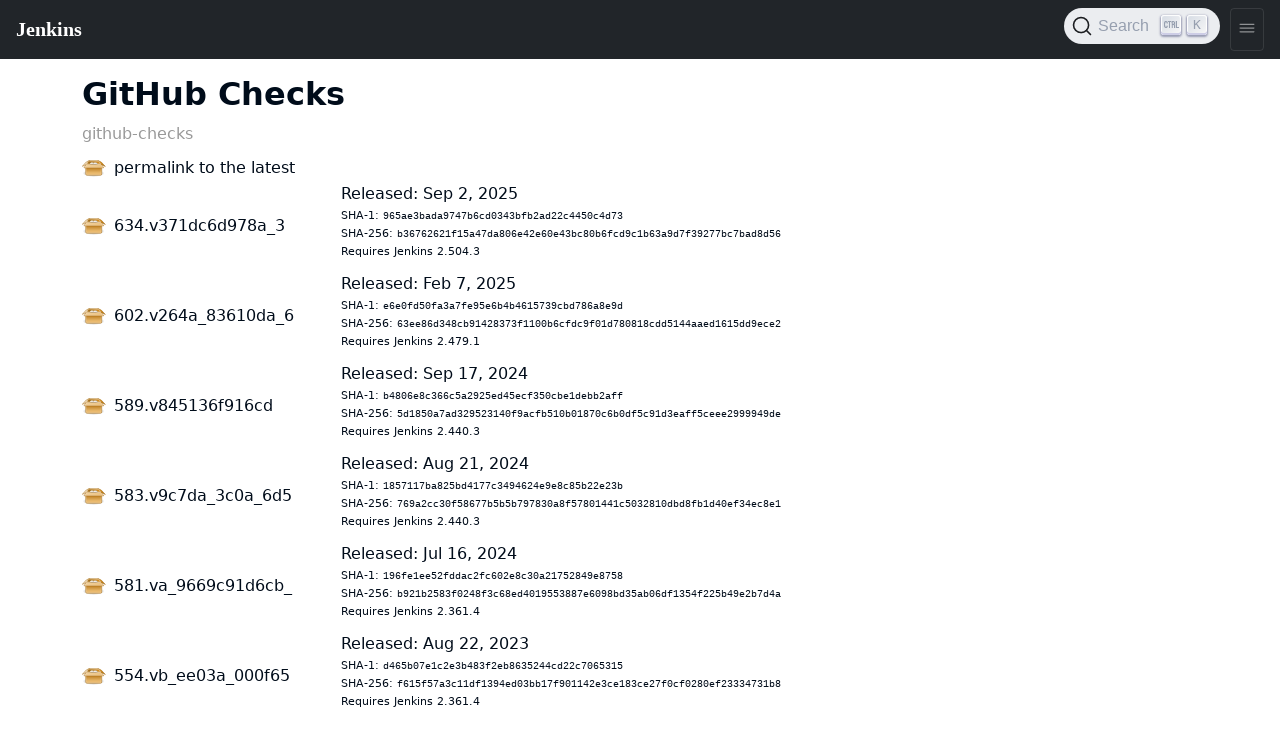

--- FILE ---
content_type: text/html
request_url: https://updates.jenkins.io/download/plugins/github-checks/
body_size: 4465
content:
<!doctype html>
<html lang="en">
 <head>
  <title>
GitHub Checks
</title>
  <meta content="text/html; charset=UTF-8" http-equiv="Content-Type">
  <meta content="Download previous versions of GitHub Checks" name="description">
  <meta charset="utf-8">
  <meta content="width=device-width, initial-scale=1" name="viewport">
  <meta content="ie=edge" http-equiv="x-ua-compatible">
  <link href="https://www.jenkins.io/templates/downloads/" rel="canonical"><!-- Favicons -->
  <link href="https://www.jenkins.io/favicon.ico" rel="shortcut icon" type="image/x-icon">
  <link href="https://www.jenkins.io/apple-touch-icon.png" rel="apple-touch-icon" sizes="180x180">
  <link href="https://www.jenkins.io/favicon-32x32.png" rel="icon" sizes="32x32" type="image/png">
  <link href="https://www.jenkins.io/favicon-16x16.png" rel="icon" sizes="16x16" type="image/png">
  <link href="https://www.jenkins.io/site.webmanifest" rel="manifest">
  <link color="#5bbad5" href="https://www.jenkins.io/safari-pinned-tab.svg" rel="mask-icon">
  <meta content="#2b5797" name="msapplication-TileColor">
  <meta content="#ffffff" name="theme-color">
  <meta content="GitHub Checks" name="apple-mobile-web-app-title"><!-- Twitter Card data -->
  <meta content="summary_large_image" name="twitter:card">
  <meta content="@JenkinsCI" name="twitter:site">
  <meta content="GitHub Checks" name="twitter:title">
  <meta content="Download previous versions of GitHub Checks" name="twitter:description">
  <meta content="@JenkinsCI" name="twitter:creator"><!-- Twitter Summary card images must be at least 120x120px -->
  <meta content="https://www.jenkins.io/images/logo-title-opengraph.png" name="twitter:image"><!-- Open Graph data -->
  <meta content="GitHub Checks" property="og:title">
  <meta content="article" property="og:type">
  <meta content="https://www.jenkins.io/templates/downloads/" property="og:url">
  <meta content="Download previous versions of GitHub Checks" property="og:description">
  <meta content="GitHub Checks" property="og:site_name">
  <meta content="https://www.jenkins.io/images/logo-title-opengraph.png" property="og:image">
  <link href="https://www.jenkins.io/assets/bower/bootstrap/css/bootstrap.min.css" media="screen" rel="stylesheet">
  <link href="https://www.jenkins.io/css/jenkins.css" media="screen" rel="stylesheet">
  <link href="https://www.jenkins.io/css/copy-to-clipboard.css" media="screen" rel="stylesheet">
  <link href="https://www.jenkins.io/stylesheets/styles.css" media="screen" rel="stylesheet"><!-- Non-obtrusive CSS styles -->
  <link href="https://www.jenkins.io/css/footer.css" media="screen" rel="stylesheet">
  <link href="https://www.jenkins.io/css/font-awesome.min.css" media="screen" rel="stylesheet">
  <link href="https://cdn.jsdelivr.net/npm/@docsearch/css@3" rel="stylesheet">
 </head>
 <body>
  <script src="https://www.jenkins.io/assets/bower/jquery/jquery.min.js"></script>
  <script src="https://www.jenkins.io/js/copy-to-clipboard.js"></script><jio-navbar class="fixed-nav" id="ji-toolbar" property="https://www.jenkins.io" showsearchbox theme="auto"></jio-navbar>
  <style>
  .artifact-list {
    padding: 0;
  }
  .artifact-list li {
    list-style: none;
    margin-bottom: .5rem;
    align-items: center;
  }
  .artifact-list .version {
    background-image: url(https://www.jenkins.io/images/jar.svg);
    background-size: 24px;
    background-position: left center;
    background-repeat: no-repeat;
    padding-left: 2rem;
    padding-right: 2rem;
  }
  .artifact-list .checksums {
    font-size: .7rem;
  }
  .artifact-list .core-dependency {
    font-size: .7rem;
  }
  .subtitle {
    color: #999;
  }
  
  @media (min-width: 768px) {
    .artifact-list {
      display: table;
    }
    .artifact-list li {
      display: table-row;
    }
    .version {
      display: table-cell;
      padding-left: 2rem;
      vertical-align: middle;
    }
    .artifact-list .core-dependency {
      margin-bottom: 10px;
    }
  }
</style>
  <div class="container">
   <h1 class="mt-3">GitHub Checks</h1>
   <div class="subtitle mb-2">
    github-checks
   </div>
   <ul class="artifact-list">
    <li><a class="version" href='/latest/github-checks.hpi'>permalink to the latest</a><div class="metadata">
<div class="released"></div></div></li>
<li id="634.v371dc6d978a_3"><a class="version" href='https://updates.jenkins.io/download/plugins/github-checks/634.v371dc6d978a_3/github-checks.hpi'>634.v371dc6d978a_3</a><div class="metadata">
<div class="released"> Released: Sep 2, 2025</div>
<div class="checksums">SHA-1: <code>965ae3bada9747b6cd0343bfb2ad22c4450c4d73</code></div>
<div class="checksums">SHA-256: <code>b36762621f15a47da806e42e60e43bc80b6fcd9c1b63a9d7f39277bc7bad8d56</code></div>
<div class="core-dependency">Requires Jenkins 2.504.3</div></div></li>
<li id="602.v264a_83610da_6"><a class="version" href='https://updates.jenkins.io/download/plugins/github-checks/602.v264a_83610da_6/github-checks.hpi'>602.v264a_83610da_6</a><div class="metadata">
<div class="released"> Released: Feb 7, 2025</div>
<div class="checksums">SHA-1: <code>e6e0fd50fa3a7fe95e6b4b4615739cbd786a8e9d</code></div>
<div class="checksums">SHA-256: <code>63ee86d348cb91428373f1100b6cfdc9f01d780818cdd5144aaed1615dd9ece2</code></div>
<div class="core-dependency">Requires Jenkins 2.479.1</div></div></li>
<li id="589.v845136f916cd"><a class="version" href='https://updates.jenkins.io/download/plugins/github-checks/589.v845136f916cd/github-checks.hpi'>589.v845136f916cd</a><div class="metadata">
<div class="released"> Released: Sep 17, 2024</div>
<div class="checksums">SHA-1: <code>b4806e8c366c5a2925ed45ecf350cbe1debb2aff</code></div>
<div class="checksums">SHA-256: <code>5d1850a7ad329523140f9acfb510b01870c6b0df5c91d3eaff5ceee2999949de</code></div>
<div class="core-dependency">Requires Jenkins 2.440.3</div></div></li>
<li id="583.v9c7da_3c0a_6d5"><a class="version" href='https://updates.jenkins.io/download/plugins/github-checks/583.v9c7da_3c0a_6d5/github-checks.hpi'>583.v9c7da_3c0a_6d5</a><div class="metadata">
<div class="released"> Released: Aug 21, 2024</div>
<div class="checksums">SHA-1: <code>1857117ba825bd4177c3494624e9e8c85b22e23b</code></div>
<div class="checksums">SHA-256: <code>769a2cc30f58677b5b5b797830a8f57801441c5032810dbd8fb1d40ef34ec8e1</code></div>
<div class="core-dependency">Requires Jenkins 2.440.3</div></div></li>
<li id="581.va_9669c91d6cb_"><a class="version" href='https://updates.jenkins.io/download/plugins/github-checks/581.va_9669c91d6cb_/github-checks.hpi'>581.va_9669c91d6cb_</a><div class="metadata">
<div class="released"> Released: Jul 16, 2024</div>
<div class="checksums">SHA-1: <code>196fe1ee52fddac2fc602e8c30a21752849e8758</code></div>
<div class="checksums">SHA-256: <code>b921b2583f0248f3c68ed4019553887e6098bd35ab06df1354f225b49e2b7d4a</code></div>
<div class="core-dependency">Requires Jenkins 2.361.4</div></div></li>
<li id="554.vb_ee03a_000f65"><a class="version" href='https://updates.jenkins.io/download/plugins/github-checks/554.vb_ee03a_000f65/github-checks.hpi'>554.vb_ee03a_000f65</a><div class="metadata">
<div class="released"> Released: Aug 22, 2023</div>
<div class="checksums">SHA-1: <code>d465b07e1c2e3b483f2eb8635244cd22c7065315</code></div>
<div class="checksums">SHA-256: <code>f615f57a3c11df1394ed03bb17f901142e3ce183ce27f0cf0280ef23334731b8</code></div>
<div class="core-dependency">Requires Jenkins 2.361.4</div></div></li>
<li id="545.v79a_a_68b_ca_682"><a class="version" href='https://updates.jenkins.io/download/plugins/github-checks/545.v79a_a_68b_ca_682/github-checks.hpi'>545.v79a_a_68b_ca_682</a><div class="metadata">
<div class="released"> Released: May 25, 2023</div>
<div class="checksums">SHA-1: <code>6b05f5110c751bb7eee12b9b9343eaee4b148461</code></div>
<div class="checksums">SHA-256: <code>d7fc782cb614444ad8d54b10cc7135e5796636000f3df50aa0e4dd6a4a041b07</code></div>
<div class="core-dependency">Requires Jenkins 2.361.4</div></div></li>
<li id="536.v2e4ea_8fa_e423"><a class="version" href='https://updates.jenkins.io/download/plugins/github-checks/536.v2e4ea_8fa_e423/github-checks.hpi'>536.v2e4ea_8fa_e423</a><div class="metadata">
<div class="released"> Released: Apr 19, 2023</div>
<div class="checksums">SHA-1: <code>39fb08b8dd215fc2f5eab55350d2bac750c0803c</code></div>
<div class="checksums">SHA-256: <code>3da44fcaf2c93fc092ded43f15b7d59bc1691a61eac926b9b78c4b6f705fce5d</code></div>
<div class="core-dependency">Requires Jenkins 2.361.4</div></div></li>
<li id="1.0.19"><a class="version" href='https://updates.jenkins.io/download/plugins/github-checks/1.0.19/github-checks.hpi'>1.0.19</a><div class="metadata">
<div class="released"> Released: Sep 3, 2022</div>
<div class="checksums">SHA-1: <code>df57693cebcfabb1b4105d0249224f39ab151335</code></div>
<div class="checksums">SHA-256: <code>4888db144baa1d74d7c5686667e337f0e99bab3aa6af36e02bae3da0352ab109</code></div>
<div class="core-dependency">Requires Jenkins 2.289.1</div></div></li>
<li id="1.0.18"><a class="version" href='https://updates.jenkins.io/download/plugins/github-checks/1.0.18/github-checks.hpi'>1.0.18</a><div class="metadata">
<div class="released"> Released: Mar 4, 2022</div>
<div class="checksums">SHA-1: <code>641bfdf3828f929f63262ed187ac42a6c91a0505</code></div>
<div class="checksums">SHA-256: <code>804580513acabd5c60f17c192d58ae447c280cd4e00d6cc7484d84c7b0168973</code></div>
<div class="core-dependency">Requires Jenkins 2.289.1</div></div></li>
<li id="1.0.17"><a class="version" href='https://updates.jenkins.io/download/plugins/github-checks/1.0.17/github-checks.hpi'>1.0.17</a><div class="metadata">
<div class="released"> Released: Feb 15, 2022</div>
<div class="checksums">SHA-1: <code>ec2aadcf11e7172f461dcad3d9bb0306b036c7bf</code></div>
<div class="checksums">SHA-256: <code>fa6fc9f7ff9ec8ed73e8c4ce258e08ade164af9cc9e0c74d14e7d4c1997ab172</code></div>
<div class="core-dependency">Requires Jenkins 2.289.1</div></div></li>
<li id="1.0.16"><a class="version" href='https://updates.jenkins.io/download/plugins/github-checks/1.0.16/github-checks.hpi'>1.0.16</a><div class="metadata">
<div class="released"> Released: Jan 17, 2022</div>
<div class="checksums">SHA-1: <code>8c13a4b9aab4639f4e9831cc80b84312fbc4ae46</code></div>
<div class="checksums">SHA-256: <code>ccd87c83f4cafe0bff5bf882bbbaefd535f2f1f4a9dd95f72487fad155c2d40c</code></div>
<div class="core-dependency">Requires Jenkins 2.289.1</div></div></li>
<li id="1.0.15"><a class="version" href='https://updates.jenkins.io/download/plugins/github-checks/1.0.15/github-checks.hpi'>1.0.15</a><div class="metadata">
<div class="released"> Released: Jan 15, 2022</div>
<div class="checksums">SHA-1: <code>f9f46d84c205c211248d15a0cfe2e202f25ae69e</code></div>
<div class="checksums">SHA-256: <code>0472ee1a99a28713563c7d0066f443314fdbfeba8a1232460bb491cdbba7eebd</code></div>
<div class="core-dependency">Requires Jenkins 2.289.1</div></div></li>
<li id="1.0.14"><a class="version" href='https://updates.jenkins.io/download/plugins/github-checks/1.0.14/github-checks.hpi'>1.0.14</a><div class="metadata">
<div class="released"> Released: Dec 21, 2021</div>
<div class="checksums">SHA-1: <code>f1b0a537ade9ef892d93dd9292b09de7ebaef647</code></div>
<div class="checksums">SHA-256: <code>444e0c6519c5a88d286bd8eef8bc87b2e9afe537fa6948c08092affa89fcffef</code></div>
<div class="core-dependency">Requires Jenkins 2.289.1</div></div></li>
<li id="1.0.13"><a class="version" href='https://updates.jenkins.io/download/plugins/github-checks/1.0.13/github-checks.hpi'>1.0.13</a><div class="metadata">
<div class="released"> Released: Jul 18, 2021</div>
<div class="checksums">SHA-1: <code>99bc58ef52f267086443c5d0da5122cda0b5d417</code></div>
<div class="checksums">SHA-256: <code>32a2f36f7d6e0e45ec561980ab1821fb1b21e634a18afe3e601bc53ef1f16d75</code></div>
<div class="core-dependency">Requires Jenkins 2.263.1</div></div></li>
<li id="1.0.12"><a class="version" href='https://updates.jenkins.io/download/plugins/github-checks/1.0.12/github-checks.hpi'>1.0.12</a><div class="metadata">
<div class="released"> Released: Apr 6, 2021</div>
<div class="checksums">SHA-1: <code>40a6ab7a6ddb2e8e2f84c9e97d13de5d36f56bce</code></div>
<div class="checksums">SHA-256: <code>caaeb709d13b6a2eaffab37cc37e56ebb153dd3c88f7292534639ca3fef71cc0</code></div>
<div class="core-dependency">Requires Jenkins 2.249.1</div></div></li>
<li id="1.0.11"><a class="version" href='https://updates.jenkins.io/download/plugins/github-checks/1.0.11/github-checks.hpi'>1.0.11</a><div class="metadata">
<div class="released"> Released: Mar 16, 2021</div>
<div class="checksums">SHA-1: <code>56dc7ff2559e2a9b234bfd96d3cf75ce1e2b84d6</code></div>
<div class="checksums">SHA-256: <code>4b2e9794e69fa80eba24541177b9414ca9aed6945fc41a47536ba6e0f04b4170</code></div>
<div class="core-dependency">Requires Jenkins 2.249.1</div></div></li>
<li id="1.0.10"><a class="version" href='https://updates.jenkins.io/download/plugins/github-checks/1.0.10/github-checks.hpi'>1.0.10</a><div class="metadata">
<div class="released"> Released: Feb 10, 2021</div>
<div class="checksums">SHA-1: <code>6696b66acdfe1c0a8d592ba50e062a1e8105a87f</code></div>
<div class="checksums">SHA-256: <code>99367b9f98af2fe1bab073c97a7e0e6d8b7e44e7af63d6fa8e844c7aa7207058</code></div>
<div class="core-dependency">Requires Jenkins 2.204.6</div></div></li>
<li id="1.0.9"><a class="version" href='https://updates.jenkins.io/download/plugins/github-checks/1.0.9/github-checks.hpi'>1.0.9</a><div class="metadata">
<div class="released"> Released: Jan 20, 2021</div>
<div class="checksums">SHA-1: <code>a8973dfae6dcaac95efe4685ec7f48ae2b95630e</code></div>
<div class="checksums">SHA-256: <code>09726a2fb2bb501880fa3fb943b5fd42fce8acd71052bfc5c6dde53b92eacb90</code></div>
<div class="core-dependency">Requires Jenkins 2.204.6</div></div></li>
<li id="1.0.8"><a class="version" href='https://updates.jenkins.io/download/plugins/github-checks/1.0.8/github-checks.hpi'>1.0.8</a><div class="metadata">
<div class="released"> Released: Dec 29, 2020</div>
<div class="checksums">SHA-1: <code>13599785605b67038705cf2866c2cd1a74e69546</code></div>
<div class="checksums">SHA-256: <code>778a7d89f89f0d7e87ae49fc1418f7b69f826949cb9fa0eaeea2e93291505c22</code></div>
<div class="core-dependency">Requires Jenkins 2.204.6</div></div></li>
<li id="1.0.7"><a class="version" href='https://updates.jenkins.io/download/plugins/github-checks/1.0.7/github-checks.hpi'>1.0.7</a><div class="metadata">
<div class="released"> Released: Nov 19, 2020</div>
<div class="checksums">SHA-1: <code>5961dbda431697b931b7527cdc315ac9b908d482</code></div>
<div class="checksums">SHA-256: <code>58ae71a1efea1748e7f68aa20d3f064b294e13f139f5c6503c300bfbed80bd5d</code></div>
<div class="core-dependency">Requires Jenkins 2.204.6</div></div></li>
<li id="1.0.6"><a class="version" href='https://updates.jenkins.io/download/plugins/github-checks/1.0.6/github-checks.hpi'>1.0.6</a><div class="metadata">
<div class="released"> Released: Nov 15, 2020</div>
<div class="checksums">SHA-1: <code>f41a59222cbdb29a3df98d84c53da7443afa6d82</code></div>
<div class="checksums">SHA-256: <code>13ccf14ed5220fe1e96b534b54366027b656f57e2038d21af7a743a2e8d186b9</code></div>
<div class="core-dependency">Requires Jenkins 2.204.6</div></div></li>
<li id="1.0.5"><a class="version" href='https://updates.jenkins.io/download/plugins/github-checks/1.0.5/github-checks.hpi'>1.0.5</a><div class="metadata">
<div class="released"> Released: Oct 29, 2020</div>
<div class="checksums">SHA-1: <code>a34a66e0626fd1e3def42faaaea6ddea54298886</code></div>
<div class="checksums">SHA-256: <code>e787db7620b1a942da099c8ed82af88a0e1bcc5bb0c91aed1d6ba5cab3ae84db</code></div>
<div class="core-dependency">Requires Jenkins 2.204.6</div></div></li>
<li id="1.0.4"><a class="version" href='https://updates.jenkins.io/download/plugins/github-checks/1.0.4/github-checks.hpi'>1.0.4</a><div class="metadata">
<div class="released"> Released: Oct 24, 2020</div>
<div class="checksums">SHA-1: <code>64f40fbdbee66a2a4f0bce21ccf26f6a7b99a5c1</code></div>
<div class="checksums">SHA-256: <code>778e8b783cafd04a04ada588da14761be0b65b98d3978c87692c80008fa4086e</code></div>
<div class="core-dependency">Requires Jenkins 2.204.6</div></div></li>
<li id="1.0.3"><a class="version" href='https://updates.jenkins.io/download/plugins/github-checks/1.0.3/github-checks.hpi'>1.0.3</a><div class="metadata">
<div class="released"> Released: Oct 20, 2020</div>
<div class="checksums">SHA-1: <code>605d990350ad77ee9d9b7631a20c43eaeba78c96</code></div>
<div class="checksums">SHA-256: <code>8a3c28e7692f2f6ad4876e8f70c706407e08e1038c7ad9426a52733c5a26ae11</code></div>
<div class="core-dependency">Requires Jenkins 2.204.6</div></div></li>
<li id="1.0.2"><a class="version" href='https://updates.jenkins.io/download/plugins/github-checks/1.0.2/github-checks.hpi'>1.0.2</a><div class="metadata">
<div class="released"> Released: Oct 10, 2020</div>
<div class="checksums">SHA-1: <code>646549f7ca97f79640b37451bd6e8f565d869adb</code></div>
<div class="checksums">SHA-256: <code>cb8f1e491a3b9a41d5c56b2dc3e2f9c45780221c4ae6b2805fe0755dfd05f9e9</code></div>
<div class="core-dependency">Requires Jenkins 2.204.6</div></div></li>
<li id="1.0.1"><a class="version" href='https://updates.jenkins.io/download/plugins/github-checks/1.0.1/github-checks.hpi'>1.0.1</a><div class="metadata">
<div class="released"> Released: Oct 7, 2020</div>
<div class="checksums">SHA-1: <code>296c0415477f339f78200a030260514962b3c861</code></div>
<div class="checksums">SHA-256: <code>7763326883d58b18c41aba9d1fef1dbb32332c56c0fee2bdf4a94d9d78313c8c</code></div>
<div class="core-dependency">Requires Jenkins 2.204.6</div></div></li>
<li id="1.0.0"><a class="version" href='https://updates.jenkins.io/download/plugins/github-checks/1.0.0/github-checks.hpi'>1.0.0</a><div class="metadata">
<div class="released"> Released: Sep 5, 2020</div>
<div class="checksums">SHA-1: <code>d81f96ea861434407ee2093b5f7e22073d428522</code></div>
<div class="checksums">SHA-256: <code>987f23ffec30fb7fd9f7c2f8c801b89915e1a649cee042ee39a7a60ebd7a3860</code></div>
<div class="core-dependency">Requires Jenkins 2.204.6</div></div></li>
<li id="0.2.3"><a class="version" href='https://updates.jenkins.io/download/plugins/github-checks/0.2.3/github-checks.hpi'>0.2.3</a><div class="metadata">
<div class="released"> Released: Aug 11, 2020</div>
<div class="checksums">SHA-1: <code>7cf2bcde8152103d422329d17feab6d42069b6a8</code></div>
<div class="checksums">SHA-256: <code>8f411e0d7e09ae9a0369d8443bf49692fc225a708cf1985cdbfb1147d3042e6f</code></div>
<div class="core-dependency">Requires Jenkins 2.204.4</div></div></li>
<li id="0.2.2"><a class="version" href='https://updates.jenkins.io/download/plugins/github-checks/0.2.2/github-checks.hpi'>0.2.2</a><div class="metadata">
<div class="released"> Released: Aug 4, 2020</div>
<div class="checksums">SHA-1: <code>8592556ae3ac4ebbb16cd9cc10c6b9b568c3bfc3</code></div>
<div class="checksums">SHA-256: <code>50b602df5ad039a89a161b00001a42da90436bb84a57304918e26215ce8d9325</code></div>
<div class="core-dependency">Requires Jenkins 2.204.4</div></div></li>
<li id="0.2.0"><a class="version" href='https://updates.jenkins.io/download/plugins/github-checks/0.2.0/github-checks.hpi'>0.2.0</a><div class="metadata">
<div class="released"> Released: Aug 4, 2020</div>
<div class="checksums">SHA-1: <code>c20e74845ec4828d0dc0ea08d6d5183ae1844a28</code></div>
<div class="checksums">SHA-256: <code>35c1c0319387294253191f41890c6fcf6d641864181f33a065c45a0e14fbdd31</code></div>
<div class="core-dependency">Requires Jenkins 2.204.4</div></div></li>
<li id="0.1.0"><a class="version" href='https://updates.jenkins.io/download/plugins/github-checks/0.1.0/github-checks.hpi'>0.1.0</a><div class="metadata">
<div class="released"> Released: Jul 27, 2020</div>
<div class="checksums">SHA-1: <code>489e538da8cd97e3bc436d3d0986754d1925dcc5</code></div>
<div class="checksums">SHA-256: <code>08d367edea849e12d4f330798913978ee1de0d3cebe32cb4a960321d608c3916</code></div>
<div class="core-dependency">Requires Jenkins 2.204.4</div></div></li>

   </ul>
  </div>
  <script src="https://www.jenkins.io/assets/bower/anchor-js/anchor.min.js"></script>
  <script src="https://www.jenkins.io/assets/bower/@popperjs/core/umd/popper.min.js"></script>
  <script src="https://www.jenkins.io/assets/bower/bootstrap/js/bootstrap.min.js"></script>
  <script src="https://cdn.jsdelivr.net/npm/lit@3.2.1/polyfill-support.js"></script>
  <script src="https://cdn.jsdelivr.net/npm/@webcomponents/webcomponentsjs@2.8.0/webcomponents-loader.js"></script>
  <script data="ionicons" defer src="https://cdnjs.cloudflare.com/ajax/libs/ionicons/7.4.0/ionicons/ionicons.esm.js" type="module"></script>
  <script data="ionicons" defer nomodule="" src="https://cdnjs.cloudflare.com/ajax/libs/ionicons/7.4.0/ionicons/ionicons.js"></script>
  <script defer src="https://cdn.jsdelivr.net/npm/@jenkinsci/jenkins-io-components/+esm" type="module"></script>
  <script defer nomodule="" src="https://cdn.jsdelivr.net/npm/@jenkinsci/jenkins-io-components/"></script><jio-footer githubbranch="master" githubrepo="jenkins-infra/jenkins.io" property="https://www.jenkins.io" reportaproblemtemplate="4-bug.yml" sourcepath=""></jio-footer>
  <script>
  $(function(){
    var $body = $(document.body);
    $body.on("keydown", function(){
      $body.removeClass("no-outline");
    })
    const updateTheme = () => {
        const dark = window.matchMedia && window.matchMedia('(prefers-color-scheme: dark)').matches;
        document.documentElement.dataset.theme = dark ? "dark" : "";
    }
    updateTheme();
    window.matchMedia('(prefers-color-scheme: dark)').addEventListener('change', updateTheme);
  })
</script>
 </body>
</html>


--- FILE ---
content_type: image/svg+xml
request_url: https://www.jenkins.io/images/jar.svg
body_size: 3634
content:
<?xml version="1.0" encoding="UTF-8" standalone="no"?>
<!-- Created with Inkscape (http://www.inkscape.org/) -->
<svg xmlns:dc="http://purl.org/dc/elements/1.1/" xmlns:cc="http://web.resource.org/cc/" xmlns:rdf="http://www.w3.org/1999/02/22-rdf-syntax-ns#" xmlns:svg="http://www.w3.org/2000/svg" xmlns="http://www.w3.org/2000/svg" xmlns:xlink="http://www.w3.org/1999/xlink" xmlns:sodipodi="http://inkscape.sourceforge.net/DTD/sodipodi-0.dtd" xmlns:inkscape="http://www.inkscape.org/namespaces/inkscape" sodipodi:docname="package-x-generic.svg" inkscape:version="0.43+devel" sodipodi:version="0.32" id="svg2963" height="48px" width="48px" inkscape:output_extension="org.inkscape.output.svg.inkscape">
    <defs id="defs3">
        <linearGradient inkscape:collect="always" id="linearGradient2884">
            <stop style="stop-color:#000000;stop-opacity:1;" offset="0" id="stop2886" />
            <stop style="stop-color:#000000;stop-opacity:0;" offset="1" id="stop2888" /> </linearGradient>
        <linearGradient id="linearGradient2869">
            <stop style="stop-color:#ffffff;stop-opacity:1;" offset="0" id="stop2871" />
            <stop style="stop-color:#cccccc;stop-opacity:1.0000000;" offset="1.0000000" id="stop2873" /> </linearGradient>
        <linearGradient id="linearGradient4995">
            <stop id="stop4997" offset="0" style="stop-color:#de9523;stop-opacity:1;" />
            <stop id="stop4999" offset="1.0000000" style="stop-color:#a36d18;stop-opacity:1.0000000;" /> </linearGradient>
        <linearGradient id="linearGradient4987" inkscape:collect="always">
            <stop id="stop4989" offset="0" style="stop-color:#a0670c;stop-opacity:1;" />
            <stop id="stop4991" offset="1" style="stop-color:#a0670c;stop-opacity:0;" /> </linearGradient>
        <linearGradient id="linearGradient4979">
            <stop id="stop4981" offset="0.0000000" style="stop-color:#fbf0e0;stop-opacity:1.0000000;" />
            <stop id="stop4983" offset="1.0000000" style="stop-color:#f0ce99;stop-opacity:1.0000000;" /> </linearGradient>
        <linearGradient id="linearGradient4946" inkscape:collect="always">
            <stop id="stop4948" offset="0" style="stop-color:#000000;stop-opacity:1;" />
            <stop id="stop4950" offset="1" style="stop-color:#000000;stop-opacity:0;" /> </linearGradient>
        <linearGradient id="linearGradient4222">
            <stop id="stop4224" offset="0" style="stop-color:#ffffff;stop-opacity:1;" />
            <stop id="stop4226" offset="1.0000000" style="stop-color:#ffffff;stop-opacity:0.68639052;" /> </linearGradient>
        <linearGradient id="linearGradient4210">
            <stop id="stop4212" offset="0.0000000" style="stop-color:#eaba6f;stop-opacity:1.0000000;" />
            <stop id="stop4214" offset="1.0000000" style="stop-color:#b97a1b;stop-opacity:1.0000000;" /> </linearGradient>
        <linearGradient id="linearGradient4192">
            <stop id="stop4194" offset="0" style="stop-color:#e9b96e;stop-opacity:1;" />
            <stop id="stop4196" offset="1.0000000" style="stop-color:#f1d19e;stop-opacity:1.0000000;" /> </linearGradient>
        <linearGradient id="linearGradient4182">
            <stop id="stop4184" offset="0.0000000" style="stop-color:#a36d18;stop-opacity:1.0000000;" />
            <stop id="stop4186" offset="1.0000000" style="stop-color:#d79020;stop-opacity:1.0000000;" /> </linearGradient>
        <radialGradient inkscape:collect="always" xlink:href="#linearGradient4946" id="radialGradient2252" gradientUnits="userSpaceOnUse" gradientTransform="matrix(1.000000,0.000000,0.000000,0.333333,2.658463e-16,23.58206)" cx="22.930462" cy="35.373093" fx="22.930462" fy="35.373093" r="17.576654" />
        <linearGradient inkscape:collect="always" xlink:href="#linearGradient4979" id="linearGradient2269" gradientUnits="userSpaceOnUse" x1="30.062469" y1="13.444801" x2="17.696169" y2="12.333632" />
        <linearGradient inkscape:collect="always" xlink:href="#linearGradient4995" id="linearGradient2274" gradientUnits="userSpaceOnUse" x1="36.288929" y1="14.661557" x2="47.065835" y2="15.267649" />
        <linearGradient inkscape:collect="always" xlink:href="#linearGradient4192" id="linearGradient2277" gradientUnits="userSpaceOnUse" gradientTransform="matrix(1.000000,0.000000,0.000000,0.986355,0.000000,0.316638)" x1="25.381256" y1="24.720648" x2="24.119167" y2="16.170370" />
        <linearGradient inkscape:collect="always" xlink:href="#linearGradient4182" id="linearGradient2280" gradientUnits="userSpaceOnUse" gradientTransform="matrix(1.000000,0.000000,0.000000,1.039184,0.000000,-4.057054e-2)" x1="16.148972" y1="12.636667" x2="34.193642" y2="12.636667" />
        <linearGradient inkscape:collect="always" xlink:href="#linearGradient4987" id="linearGradient2282" gradientUnits="userSpaceOnUse" x1="21.906841" y1="9.7577486" x2="22.071806" y2="16.020695" />
        <linearGradient inkscape:collect="always" xlink:href="#linearGradient4222" id="linearGradient2285" gradientUnits="userSpaceOnUse" x1="18.706615" y1="19.912336" x2="30.014812" y2="47.388485" />
        <linearGradient inkscape:collect="always" xlink:href="#linearGradient4210" id="linearGradient2288" gradientUnits="userSpaceOnUse" x1="24.990499" y1="34.004856" x2="24.990499" y2="22.585211" />
        <radialGradient inkscape:collect="always" xlink:href="#linearGradient2884" id="radialGradient2896" gradientUnits="userSpaceOnUse" gradientTransform="matrix(1.353283,5.468101e-16,-1.144754e-13,0.635968,-8.458890,3.413470)" cx="23.943670" cy="20.800287" fx="23.943670" fy="20.800287" r="6.4286140" />
        <radialGradient inkscape:collect="always" xlink:href="#linearGradient2869" id="radialGradient2898" gradientUnits="userSpaceOnUse" gradientTransform="matrix(0.749420,0.000000,0.000000,0.394055,6.226925,10.09253)" cx="21.578989" cy="9.0255041" fx="21.578989" fy="9.0255041" r="9.5862970" />
        <radialGradient inkscape:collect="always" xlink:href="#linearGradient2884" id="radialGradient2906" gradientUnits="userSpaceOnUse" gradientTransform="matrix(1.353283,5.468101e-16,-1.144754e-13,0.635968,-8.458890,3.413470)" cx="23.943670" cy="20.800287" fx="23.943670" fy="20.800287" r="6.4286140" />
        <radialGradient inkscape:collect="always" xlink:href="#linearGradient2869" id="radialGradient2908" gradientUnits="userSpaceOnUse" gradientTransform="matrix(0.749420,0.000000,0.000000,0.394055,6.226925,10.09253)" cx="21.578989" cy="9.8105707" fx="21.578989" fy="9.8105707" r="9.5862970" /> </defs>
    <sodipodi:namedview inkscape:window-y="242" inkscape:window-x="392" inkscape:window-height="706" inkscape:window-width="770" stroke="#c17d11" fill="#e9b96e" inkscape:showpageshadow="false" inkscape:document-units="px" inkscape:grid-bbox="true" showgrid="false" inkscape:current-layer="layer1" inkscape:cy="39.004018" inkscape:cx="74.637005" inkscape:zoom="4" inkscape:pageshadow="2" inkscape:pageopacity="0.0" borderopacity="0.16470588" bordercolor="#666666" pagecolor="#ffffff" id="base" />
    <metadata id="metadata4">
        <rdf:RDF>
            <cc:Work rdf:about="">
                <dc:format>image/svg+xml</dc:format>
                <dc:type rdf:resource="http://purl.org/dc/dcmitype/StillImage" />
                <dc:title>Package</dc:title>
                <dc:creator>
                    <cc:Agent>
                        <dc:title>Jakub Steiner</dc:title>
                    </cc:Agent>
                </dc:creator>
                <dc:source>http://jimmac.musichall.cz/</dc:source>
                <dc:subject>
                    <rdf:Bag>
                        <rdf:li>package</rdf:li>
                        <rdf:li>archive</rdf:li>
                        <rdf:li>tarball</rdf:li>
                        <rdf:li>tar</rdf:li>
                        <rdf:li>bzip</rdf:li>
                        <rdf:li>gzip</rdf:li>
                        <rdf:li>zip</rdf:li>
                        <rdf:li>arj</rdf:li>
                        <rdf:li>tar</rdf:li>
                        <rdf:li>jar</rdf:li>
                    </rdf:Bag>
                </dc:subject>
                <cc:license rdf:resource="http://creativecommons.org/licenses/by-sa/2.0/" /> </cc:Work>
            <cc:License rdf:about="http://creativecommons.org/licenses/by-sa/2.0/">
                <cc:permits rdf:resource="http://web.resource.org/cc/Reproduction" />
                <cc:permits rdf:resource="http://web.resource.org/cc/Distribution" />
                <cc:requires rdf:resource="http://web.resource.org/cc/Notice" />
                <cc:requires rdf:resource="http://web.resource.org/cc/Attribution" />
                <cc:permits rdf:resource="http://web.resource.org/cc/DerivativeWorks" />
                <cc:requires rdf:resource="http://web.resource.org/cc/ShareAlike" /> </cc:License>
        </rdf:RDF>
    </metadata>
    <g inkscape:groupmode="layer" inkscape:label="Layer 1" id="layer1">
        <path transform="matrix(1.247126,0.000000,0.000000,1.247126,-5.363677,-9.549748)" d="M 40.507116 35.373093 A 17.576654 5.8588848 0 1 1  5.3538074,35.373093 A 17.576654 5.8588848 0 1 1  40.507116 35.373093 z" sodipodi:ry="5.8588848" sodipodi:rx="17.576654" sodipodi:cy="35.373093" sodipodi:cx="22.930462" id="path4944" style="opacity:0.56962025;color:#000000;fill:url(#radialGradient2252);fill-opacity:1.0000000;fill-rule:nonzero;stroke:none;stroke-width:1.0000000;stroke-linecap:round;stroke-linejoin:round;marker:none;marker-start:none;marker-mid:none;marker-end:none;stroke-miterlimit:4.0000000;stroke-dasharray:none;stroke-dashoffset:0.0000000;stroke-opacity:1.0000000;visibility:visible;display:block;overflow:visible" sodipodi:type="arc" />
        <rect ry="2.3944440" rx="2.4241352" y="15.275433" x="7.4623847" height="23.112879" width="31.978371" id="rect3115" style="opacity:1.0000000;color:#000000;fill:url(#linearGradient2288);fill-opacity:1.0000000;fill-rule:nonzero;stroke:#a0670c;stroke-width:1.0000007;stroke-linecap:butt;stroke-linejoin:miter;marker:none;marker-start:none;marker-mid:none;marker-end:none;stroke-miterlimit:4.0000000;stroke-dasharray:none;stroke-dashoffset:0.0000000;stroke-opacity:1.0000000;visibility:visible;display:block;overflow:visible" />
        <rect style="opacity:0.48101267;color:#000000;fill:none;fill-opacity:1.0000000;fill-rule:nonzero;stroke:url(#linearGradient2285);stroke-width:1.0000011;stroke-linecap:butt;stroke-linejoin:miter;marker:none;marker-start:none;marker-mid:none;marker-end:none;stroke-miterlimit:4.0000000;stroke-dasharray:none;stroke-dashoffset:0.0000000;stroke-opacity:1.0000000;visibility:visible;display:block;overflow:visible" id="rect4220" width="29.804138" height="21.075352" x="8.4989996" y="16.243698" rx="1.2846882" ry="1.2846882" />
        <path sodipodi:nodetypes="ccccc" id="path4162" d="M 8.7697819,16.547178 L 13.819731,9.7363408 L 32.615291,9.6353255 L 37.835264,16.408941 L 8.7697819,16.547178 z " style="fill:url(#linearGradient2280);fill-opacity:1.0000000;fill-rule:evenodd;stroke:url(#linearGradient2282);stroke-width:1.0000008;stroke-linecap:butt;stroke-linejoin:miter;stroke-miterlimit:4.0000000;stroke-dasharray:none;stroke-opacity:1.0000000" />
        <path sodipodi:nodetypes="ccccc" id="path4164" d="M 38.276321,16.325703 L 43.469269,23.520364 L 3.9609455,23.520364 L 8.6250143,16.320763 L 38.276321,16.325703 z " style="opacity:1.0000000;color:#000000;fill:url(#linearGradient2277);fill-opacity:1.0000000;fill-rule:nonzero;stroke:#a0670c;stroke-width:1.0000005;stroke-linecap:round;stroke-linejoin:round;marker:none;marker-start:none;marker-mid:none;marker-end:none;stroke-miterlimit:4.0000000;stroke-dasharray:none;stroke-dashoffset:0.0000000;stroke-opacity:1.0000000;visibility:visible;display:block;overflow:visible" />
        <path sodipodi:nodetypes="ccccc" id="path4178" d="M 32.849333,9.6141009 L 37.532219,16.536370 L 46.565835,20.921197 L 38.451329,12.008545 L 32.849333,9.6141009 z " style="opacity:1.0000000;color:#000000;fill:url(#linearGradient2274);fill-opacity:1.0000000;fill-rule:nonzero;stroke:#a0670c;stroke-width:1.0000005;stroke-linecap:round;stroke-linejoin:round;marker:none;marker-start:none;marker-mid:none;marker-end:none;stroke-miterlimit:4.0000000;stroke-dasharray:none;stroke-dashoffset:0.0000000;stroke-opacity:1.0000000;visibility:visible;display:block;overflow:visible" />
        <path sodipodi:nodetypes="ccccc" style="opacity:1.0000000;color:#000000;fill:#f8e8cf;fill-opacity:1.0000000;fill-rule:nonzero;stroke:#a0670c;stroke-width:1.0000000;stroke-linecap:round;stroke-linejoin:round;marker:none;marker-start:none;marker-mid:none;marker-end:none;stroke-miterlimit:4.0000000;stroke-dasharray:none;stroke-dashoffset:0.0000000;stroke-opacity:1.0000000;visibility:visible;display:block;overflow:visible" d="M 13.617702,9.7151161 L 9.6419233,16.435355 L 0.50729183,20.820182 L 8.6217973,11.907530 L 13.617702,9.7151161 z " id="path4180" />
        <path style="opacity:1.0000000;color:#000000;fill:none;fill-opacity:1.0000000;fill-rule:nonzero;stroke:#f4e3ca;stroke-width:1.0000000;stroke-linecap:butt;stroke-linejoin:miter;marker:none;marker-start:none;marker-mid:none;marker-end:none;stroke-miterlimit:4.0000000;stroke-dasharray:none;stroke-dashoffset:0.0000000;stroke-opacity:1.0000000;visibility:visible;display:block;overflow:visible" d="M 37.024959,16.436050 L 41.478871,22.493011 L 5.6482792,22.493011 L 9.7892982,16.312694 L 37.024959,16.436050 z " id="path4954" sodipodi:nodetypes="ccccc" />
        <g id="g2892" transform="matrix(0.676538,0.000000,0.000000,1.000000,3.994869,0.000000)">
            <path style="opacity:1.0000000;color:#000000;fill:url(#radialGradient2896);fill-opacity:1.0000000;fill-rule:evenodd;stroke:none;stroke-width:2.0000000;stroke-linecap:round;stroke-linejoin:round;marker:none;marker-start:none;marker-mid:none;marker-end:none;stroke-miterlimit:4.0000000;stroke-dasharray:none;stroke-dashoffset:0.0000000;stroke-opacity:1.0000000;visibility:visible;display:inline;overflow:visible" d="M 23.926073,12.101621 C 18.588065,12.101621 14.282569,14.129809 14.282569,16.641813 L 33.604773,16.641813 C 33.604773,14.129809 29.264081,12.101621 23.926073,12.101621 z " id="path2882" />
            <path id="path2141" d="M 23.931961,12.861168 C 20.379986,12.861168 17.515057,14.210748 17.515057,15.882266 L 30.372285,15.882266 C 30.372285,14.210748 27.483936,12.861168 23.931961,12.861168 z " style="opacity:1.0000000;color:#000000;fill:url(#radialGradient2898);fill-opacity:1.0000000;fill-rule:evenodd;stroke:none;stroke-width:2.0000000;stroke-linecap:round;stroke-linejoin:round;marker:none;marker-start:none;marker-mid:none;marker-end:none;stroke-miterlimit:4.0000000;stroke-dasharray:none;stroke-dashoffset:0.0000000;stroke-opacity:1.0000000;visibility:visible;display:inline;overflow:visible" /> </g>
        <g transform="matrix(0.676538,0.000000,0.000000,1.000000,10.49487,0.000000)" id="g2900">
            <path id="path2902" d="M 23.926073,12.101621 C 18.588065,12.101621 14.282569,14.129809 14.282569,16.641813 L 33.604773,16.641813 C 33.604773,14.129809 29.264081,12.101621 23.926073,12.101621 z " style="opacity:1.0000000;color:#000000;fill:url(#radialGradient2906);fill-opacity:1.0000000;fill-rule:evenodd;stroke:none;stroke-width:2.0000000;stroke-linecap:round;stroke-linejoin:round;marker:none;marker-start:none;marker-mid:none;marker-end:none;stroke-miterlimit:4.0000000;stroke-dasharray:none;stroke-dashoffset:0.0000000;stroke-opacity:1.0000000;visibility:visible;display:inline;overflow:visible" />
            <path style="opacity:1.0000000;color:#000000;fill:url(#radialGradient2908);fill-opacity:1.0000000;fill-rule:evenodd;stroke:none;stroke-width:2.0000000;stroke-linecap:round;stroke-linejoin:round;marker:none;marker-start:none;marker-mid:none;marker-end:none;stroke-miterlimit:4.0000000;stroke-dasharray:none;stroke-dashoffset:0.0000000;stroke-opacity:1.0000000;visibility:visible;display:inline;overflow:visible" d="M 23.931961,12.861168 C 20.379986,12.861168 17.515057,14.210748 17.515057,15.882266 L 30.372285,15.882266 C 30.372285,14.210748 27.483936,12.861168 23.931961,12.861168 z " id="path2904" /> </g>
        <path style="opacity:0.87974685;fill:none;fill-opacity:1.0000000;fill-rule:evenodd;stroke:url(#linearGradient2269);stroke-width:1.0000000;stroke-linecap:round;stroke-linejoin:round;stroke-miterlimit:4.0000000;stroke-dasharray:none;stroke-opacity:1.0000000" d="M 9.6523127,16.371803 L 13.036643,10.593020 L 33.514841,10.517799 L 37.356782,16.369880 L 9.6523127,16.371803 z " id="path4966" sodipodi:nodetypes="ccccc" /> </g>
</svg>
